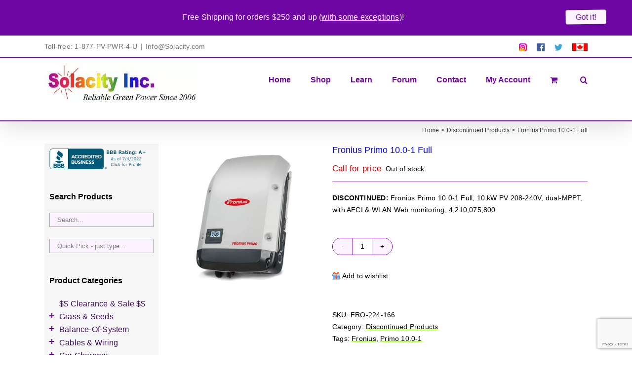

--- FILE ---
content_type: text/html; charset=utf-8
request_url: https://www.google.com/recaptcha/api2/anchor?ar=1&k=6Lc_IIcUAAAAANYk-7cR_FXMKZszbLzTjNLRLyzo&co=aHR0cHM6Ly93d3cuc29sYWNpdHkuY29tOjQ0Mw..&hl=en&v=PoyoqOPhxBO7pBk68S4YbpHZ&size=invisible&anchor-ms=20000&execute-ms=30000&cb=if7g3vlb3kd0
body_size: 48717
content:
<!DOCTYPE HTML><html dir="ltr" lang="en"><head><meta http-equiv="Content-Type" content="text/html; charset=UTF-8">
<meta http-equiv="X-UA-Compatible" content="IE=edge">
<title>reCAPTCHA</title>
<style type="text/css">
/* cyrillic-ext */
@font-face {
  font-family: 'Roboto';
  font-style: normal;
  font-weight: 400;
  font-stretch: 100%;
  src: url(//fonts.gstatic.com/s/roboto/v48/KFO7CnqEu92Fr1ME7kSn66aGLdTylUAMa3GUBHMdazTgWw.woff2) format('woff2');
  unicode-range: U+0460-052F, U+1C80-1C8A, U+20B4, U+2DE0-2DFF, U+A640-A69F, U+FE2E-FE2F;
}
/* cyrillic */
@font-face {
  font-family: 'Roboto';
  font-style: normal;
  font-weight: 400;
  font-stretch: 100%;
  src: url(//fonts.gstatic.com/s/roboto/v48/KFO7CnqEu92Fr1ME7kSn66aGLdTylUAMa3iUBHMdazTgWw.woff2) format('woff2');
  unicode-range: U+0301, U+0400-045F, U+0490-0491, U+04B0-04B1, U+2116;
}
/* greek-ext */
@font-face {
  font-family: 'Roboto';
  font-style: normal;
  font-weight: 400;
  font-stretch: 100%;
  src: url(//fonts.gstatic.com/s/roboto/v48/KFO7CnqEu92Fr1ME7kSn66aGLdTylUAMa3CUBHMdazTgWw.woff2) format('woff2');
  unicode-range: U+1F00-1FFF;
}
/* greek */
@font-face {
  font-family: 'Roboto';
  font-style: normal;
  font-weight: 400;
  font-stretch: 100%;
  src: url(//fonts.gstatic.com/s/roboto/v48/KFO7CnqEu92Fr1ME7kSn66aGLdTylUAMa3-UBHMdazTgWw.woff2) format('woff2');
  unicode-range: U+0370-0377, U+037A-037F, U+0384-038A, U+038C, U+038E-03A1, U+03A3-03FF;
}
/* math */
@font-face {
  font-family: 'Roboto';
  font-style: normal;
  font-weight: 400;
  font-stretch: 100%;
  src: url(//fonts.gstatic.com/s/roboto/v48/KFO7CnqEu92Fr1ME7kSn66aGLdTylUAMawCUBHMdazTgWw.woff2) format('woff2');
  unicode-range: U+0302-0303, U+0305, U+0307-0308, U+0310, U+0312, U+0315, U+031A, U+0326-0327, U+032C, U+032F-0330, U+0332-0333, U+0338, U+033A, U+0346, U+034D, U+0391-03A1, U+03A3-03A9, U+03B1-03C9, U+03D1, U+03D5-03D6, U+03F0-03F1, U+03F4-03F5, U+2016-2017, U+2034-2038, U+203C, U+2040, U+2043, U+2047, U+2050, U+2057, U+205F, U+2070-2071, U+2074-208E, U+2090-209C, U+20D0-20DC, U+20E1, U+20E5-20EF, U+2100-2112, U+2114-2115, U+2117-2121, U+2123-214F, U+2190, U+2192, U+2194-21AE, U+21B0-21E5, U+21F1-21F2, U+21F4-2211, U+2213-2214, U+2216-22FF, U+2308-230B, U+2310, U+2319, U+231C-2321, U+2336-237A, U+237C, U+2395, U+239B-23B7, U+23D0, U+23DC-23E1, U+2474-2475, U+25AF, U+25B3, U+25B7, U+25BD, U+25C1, U+25CA, U+25CC, U+25FB, U+266D-266F, U+27C0-27FF, U+2900-2AFF, U+2B0E-2B11, U+2B30-2B4C, U+2BFE, U+3030, U+FF5B, U+FF5D, U+1D400-1D7FF, U+1EE00-1EEFF;
}
/* symbols */
@font-face {
  font-family: 'Roboto';
  font-style: normal;
  font-weight: 400;
  font-stretch: 100%;
  src: url(//fonts.gstatic.com/s/roboto/v48/KFO7CnqEu92Fr1ME7kSn66aGLdTylUAMaxKUBHMdazTgWw.woff2) format('woff2');
  unicode-range: U+0001-000C, U+000E-001F, U+007F-009F, U+20DD-20E0, U+20E2-20E4, U+2150-218F, U+2190, U+2192, U+2194-2199, U+21AF, U+21E6-21F0, U+21F3, U+2218-2219, U+2299, U+22C4-22C6, U+2300-243F, U+2440-244A, U+2460-24FF, U+25A0-27BF, U+2800-28FF, U+2921-2922, U+2981, U+29BF, U+29EB, U+2B00-2BFF, U+4DC0-4DFF, U+FFF9-FFFB, U+10140-1018E, U+10190-1019C, U+101A0, U+101D0-101FD, U+102E0-102FB, U+10E60-10E7E, U+1D2C0-1D2D3, U+1D2E0-1D37F, U+1F000-1F0FF, U+1F100-1F1AD, U+1F1E6-1F1FF, U+1F30D-1F30F, U+1F315, U+1F31C, U+1F31E, U+1F320-1F32C, U+1F336, U+1F378, U+1F37D, U+1F382, U+1F393-1F39F, U+1F3A7-1F3A8, U+1F3AC-1F3AF, U+1F3C2, U+1F3C4-1F3C6, U+1F3CA-1F3CE, U+1F3D4-1F3E0, U+1F3ED, U+1F3F1-1F3F3, U+1F3F5-1F3F7, U+1F408, U+1F415, U+1F41F, U+1F426, U+1F43F, U+1F441-1F442, U+1F444, U+1F446-1F449, U+1F44C-1F44E, U+1F453, U+1F46A, U+1F47D, U+1F4A3, U+1F4B0, U+1F4B3, U+1F4B9, U+1F4BB, U+1F4BF, U+1F4C8-1F4CB, U+1F4D6, U+1F4DA, U+1F4DF, U+1F4E3-1F4E6, U+1F4EA-1F4ED, U+1F4F7, U+1F4F9-1F4FB, U+1F4FD-1F4FE, U+1F503, U+1F507-1F50B, U+1F50D, U+1F512-1F513, U+1F53E-1F54A, U+1F54F-1F5FA, U+1F610, U+1F650-1F67F, U+1F687, U+1F68D, U+1F691, U+1F694, U+1F698, U+1F6AD, U+1F6B2, U+1F6B9-1F6BA, U+1F6BC, U+1F6C6-1F6CF, U+1F6D3-1F6D7, U+1F6E0-1F6EA, U+1F6F0-1F6F3, U+1F6F7-1F6FC, U+1F700-1F7FF, U+1F800-1F80B, U+1F810-1F847, U+1F850-1F859, U+1F860-1F887, U+1F890-1F8AD, U+1F8B0-1F8BB, U+1F8C0-1F8C1, U+1F900-1F90B, U+1F93B, U+1F946, U+1F984, U+1F996, U+1F9E9, U+1FA00-1FA6F, U+1FA70-1FA7C, U+1FA80-1FA89, U+1FA8F-1FAC6, U+1FACE-1FADC, U+1FADF-1FAE9, U+1FAF0-1FAF8, U+1FB00-1FBFF;
}
/* vietnamese */
@font-face {
  font-family: 'Roboto';
  font-style: normal;
  font-weight: 400;
  font-stretch: 100%;
  src: url(//fonts.gstatic.com/s/roboto/v48/KFO7CnqEu92Fr1ME7kSn66aGLdTylUAMa3OUBHMdazTgWw.woff2) format('woff2');
  unicode-range: U+0102-0103, U+0110-0111, U+0128-0129, U+0168-0169, U+01A0-01A1, U+01AF-01B0, U+0300-0301, U+0303-0304, U+0308-0309, U+0323, U+0329, U+1EA0-1EF9, U+20AB;
}
/* latin-ext */
@font-face {
  font-family: 'Roboto';
  font-style: normal;
  font-weight: 400;
  font-stretch: 100%;
  src: url(//fonts.gstatic.com/s/roboto/v48/KFO7CnqEu92Fr1ME7kSn66aGLdTylUAMa3KUBHMdazTgWw.woff2) format('woff2');
  unicode-range: U+0100-02BA, U+02BD-02C5, U+02C7-02CC, U+02CE-02D7, U+02DD-02FF, U+0304, U+0308, U+0329, U+1D00-1DBF, U+1E00-1E9F, U+1EF2-1EFF, U+2020, U+20A0-20AB, U+20AD-20C0, U+2113, U+2C60-2C7F, U+A720-A7FF;
}
/* latin */
@font-face {
  font-family: 'Roboto';
  font-style: normal;
  font-weight: 400;
  font-stretch: 100%;
  src: url(//fonts.gstatic.com/s/roboto/v48/KFO7CnqEu92Fr1ME7kSn66aGLdTylUAMa3yUBHMdazQ.woff2) format('woff2');
  unicode-range: U+0000-00FF, U+0131, U+0152-0153, U+02BB-02BC, U+02C6, U+02DA, U+02DC, U+0304, U+0308, U+0329, U+2000-206F, U+20AC, U+2122, U+2191, U+2193, U+2212, U+2215, U+FEFF, U+FFFD;
}
/* cyrillic-ext */
@font-face {
  font-family: 'Roboto';
  font-style: normal;
  font-weight: 500;
  font-stretch: 100%;
  src: url(//fonts.gstatic.com/s/roboto/v48/KFO7CnqEu92Fr1ME7kSn66aGLdTylUAMa3GUBHMdazTgWw.woff2) format('woff2');
  unicode-range: U+0460-052F, U+1C80-1C8A, U+20B4, U+2DE0-2DFF, U+A640-A69F, U+FE2E-FE2F;
}
/* cyrillic */
@font-face {
  font-family: 'Roboto';
  font-style: normal;
  font-weight: 500;
  font-stretch: 100%;
  src: url(//fonts.gstatic.com/s/roboto/v48/KFO7CnqEu92Fr1ME7kSn66aGLdTylUAMa3iUBHMdazTgWw.woff2) format('woff2');
  unicode-range: U+0301, U+0400-045F, U+0490-0491, U+04B0-04B1, U+2116;
}
/* greek-ext */
@font-face {
  font-family: 'Roboto';
  font-style: normal;
  font-weight: 500;
  font-stretch: 100%;
  src: url(//fonts.gstatic.com/s/roboto/v48/KFO7CnqEu92Fr1ME7kSn66aGLdTylUAMa3CUBHMdazTgWw.woff2) format('woff2');
  unicode-range: U+1F00-1FFF;
}
/* greek */
@font-face {
  font-family: 'Roboto';
  font-style: normal;
  font-weight: 500;
  font-stretch: 100%;
  src: url(//fonts.gstatic.com/s/roboto/v48/KFO7CnqEu92Fr1ME7kSn66aGLdTylUAMa3-UBHMdazTgWw.woff2) format('woff2');
  unicode-range: U+0370-0377, U+037A-037F, U+0384-038A, U+038C, U+038E-03A1, U+03A3-03FF;
}
/* math */
@font-face {
  font-family: 'Roboto';
  font-style: normal;
  font-weight: 500;
  font-stretch: 100%;
  src: url(//fonts.gstatic.com/s/roboto/v48/KFO7CnqEu92Fr1ME7kSn66aGLdTylUAMawCUBHMdazTgWw.woff2) format('woff2');
  unicode-range: U+0302-0303, U+0305, U+0307-0308, U+0310, U+0312, U+0315, U+031A, U+0326-0327, U+032C, U+032F-0330, U+0332-0333, U+0338, U+033A, U+0346, U+034D, U+0391-03A1, U+03A3-03A9, U+03B1-03C9, U+03D1, U+03D5-03D6, U+03F0-03F1, U+03F4-03F5, U+2016-2017, U+2034-2038, U+203C, U+2040, U+2043, U+2047, U+2050, U+2057, U+205F, U+2070-2071, U+2074-208E, U+2090-209C, U+20D0-20DC, U+20E1, U+20E5-20EF, U+2100-2112, U+2114-2115, U+2117-2121, U+2123-214F, U+2190, U+2192, U+2194-21AE, U+21B0-21E5, U+21F1-21F2, U+21F4-2211, U+2213-2214, U+2216-22FF, U+2308-230B, U+2310, U+2319, U+231C-2321, U+2336-237A, U+237C, U+2395, U+239B-23B7, U+23D0, U+23DC-23E1, U+2474-2475, U+25AF, U+25B3, U+25B7, U+25BD, U+25C1, U+25CA, U+25CC, U+25FB, U+266D-266F, U+27C0-27FF, U+2900-2AFF, U+2B0E-2B11, U+2B30-2B4C, U+2BFE, U+3030, U+FF5B, U+FF5D, U+1D400-1D7FF, U+1EE00-1EEFF;
}
/* symbols */
@font-face {
  font-family: 'Roboto';
  font-style: normal;
  font-weight: 500;
  font-stretch: 100%;
  src: url(//fonts.gstatic.com/s/roboto/v48/KFO7CnqEu92Fr1ME7kSn66aGLdTylUAMaxKUBHMdazTgWw.woff2) format('woff2');
  unicode-range: U+0001-000C, U+000E-001F, U+007F-009F, U+20DD-20E0, U+20E2-20E4, U+2150-218F, U+2190, U+2192, U+2194-2199, U+21AF, U+21E6-21F0, U+21F3, U+2218-2219, U+2299, U+22C4-22C6, U+2300-243F, U+2440-244A, U+2460-24FF, U+25A0-27BF, U+2800-28FF, U+2921-2922, U+2981, U+29BF, U+29EB, U+2B00-2BFF, U+4DC0-4DFF, U+FFF9-FFFB, U+10140-1018E, U+10190-1019C, U+101A0, U+101D0-101FD, U+102E0-102FB, U+10E60-10E7E, U+1D2C0-1D2D3, U+1D2E0-1D37F, U+1F000-1F0FF, U+1F100-1F1AD, U+1F1E6-1F1FF, U+1F30D-1F30F, U+1F315, U+1F31C, U+1F31E, U+1F320-1F32C, U+1F336, U+1F378, U+1F37D, U+1F382, U+1F393-1F39F, U+1F3A7-1F3A8, U+1F3AC-1F3AF, U+1F3C2, U+1F3C4-1F3C6, U+1F3CA-1F3CE, U+1F3D4-1F3E0, U+1F3ED, U+1F3F1-1F3F3, U+1F3F5-1F3F7, U+1F408, U+1F415, U+1F41F, U+1F426, U+1F43F, U+1F441-1F442, U+1F444, U+1F446-1F449, U+1F44C-1F44E, U+1F453, U+1F46A, U+1F47D, U+1F4A3, U+1F4B0, U+1F4B3, U+1F4B9, U+1F4BB, U+1F4BF, U+1F4C8-1F4CB, U+1F4D6, U+1F4DA, U+1F4DF, U+1F4E3-1F4E6, U+1F4EA-1F4ED, U+1F4F7, U+1F4F9-1F4FB, U+1F4FD-1F4FE, U+1F503, U+1F507-1F50B, U+1F50D, U+1F512-1F513, U+1F53E-1F54A, U+1F54F-1F5FA, U+1F610, U+1F650-1F67F, U+1F687, U+1F68D, U+1F691, U+1F694, U+1F698, U+1F6AD, U+1F6B2, U+1F6B9-1F6BA, U+1F6BC, U+1F6C6-1F6CF, U+1F6D3-1F6D7, U+1F6E0-1F6EA, U+1F6F0-1F6F3, U+1F6F7-1F6FC, U+1F700-1F7FF, U+1F800-1F80B, U+1F810-1F847, U+1F850-1F859, U+1F860-1F887, U+1F890-1F8AD, U+1F8B0-1F8BB, U+1F8C0-1F8C1, U+1F900-1F90B, U+1F93B, U+1F946, U+1F984, U+1F996, U+1F9E9, U+1FA00-1FA6F, U+1FA70-1FA7C, U+1FA80-1FA89, U+1FA8F-1FAC6, U+1FACE-1FADC, U+1FADF-1FAE9, U+1FAF0-1FAF8, U+1FB00-1FBFF;
}
/* vietnamese */
@font-face {
  font-family: 'Roboto';
  font-style: normal;
  font-weight: 500;
  font-stretch: 100%;
  src: url(//fonts.gstatic.com/s/roboto/v48/KFO7CnqEu92Fr1ME7kSn66aGLdTylUAMa3OUBHMdazTgWw.woff2) format('woff2');
  unicode-range: U+0102-0103, U+0110-0111, U+0128-0129, U+0168-0169, U+01A0-01A1, U+01AF-01B0, U+0300-0301, U+0303-0304, U+0308-0309, U+0323, U+0329, U+1EA0-1EF9, U+20AB;
}
/* latin-ext */
@font-face {
  font-family: 'Roboto';
  font-style: normal;
  font-weight: 500;
  font-stretch: 100%;
  src: url(//fonts.gstatic.com/s/roboto/v48/KFO7CnqEu92Fr1ME7kSn66aGLdTylUAMa3KUBHMdazTgWw.woff2) format('woff2');
  unicode-range: U+0100-02BA, U+02BD-02C5, U+02C7-02CC, U+02CE-02D7, U+02DD-02FF, U+0304, U+0308, U+0329, U+1D00-1DBF, U+1E00-1E9F, U+1EF2-1EFF, U+2020, U+20A0-20AB, U+20AD-20C0, U+2113, U+2C60-2C7F, U+A720-A7FF;
}
/* latin */
@font-face {
  font-family: 'Roboto';
  font-style: normal;
  font-weight: 500;
  font-stretch: 100%;
  src: url(//fonts.gstatic.com/s/roboto/v48/KFO7CnqEu92Fr1ME7kSn66aGLdTylUAMa3yUBHMdazQ.woff2) format('woff2');
  unicode-range: U+0000-00FF, U+0131, U+0152-0153, U+02BB-02BC, U+02C6, U+02DA, U+02DC, U+0304, U+0308, U+0329, U+2000-206F, U+20AC, U+2122, U+2191, U+2193, U+2212, U+2215, U+FEFF, U+FFFD;
}
/* cyrillic-ext */
@font-face {
  font-family: 'Roboto';
  font-style: normal;
  font-weight: 900;
  font-stretch: 100%;
  src: url(//fonts.gstatic.com/s/roboto/v48/KFO7CnqEu92Fr1ME7kSn66aGLdTylUAMa3GUBHMdazTgWw.woff2) format('woff2');
  unicode-range: U+0460-052F, U+1C80-1C8A, U+20B4, U+2DE0-2DFF, U+A640-A69F, U+FE2E-FE2F;
}
/* cyrillic */
@font-face {
  font-family: 'Roboto';
  font-style: normal;
  font-weight: 900;
  font-stretch: 100%;
  src: url(//fonts.gstatic.com/s/roboto/v48/KFO7CnqEu92Fr1ME7kSn66aGLdTylUAMa3iUBHMdazTgWw.woff2) format('woff2');
  unicode-range: U+0301, U+0400-045F, U+0490-0491, U+04B0-04B1, U+2116;
}
/* greek-ext */
@font-face {
  font-family: 'Roboto';
  font-style: normal;
  font-weight: 900;
  font-stretch: 100%;
  src: url(//fonts.gstatic.com/s/roboto/v48/KFO7CnqEu92Fr1ME7kSn66aGLdTylUAMa3CUBHMdazTgWw.woff2) format('woff2');
  unicode-range: U+1F00-1FFF;
}
/* greek */
@font-face {
  font-family: 'Roboto';
  font-style: normal;
  font-weight: 900;
  font-stretch: 100%;
  src: url(//fonts.gstatic.com/s/roboto/v48/KFO7CnqEu92Fr1ME7kSn66aGLdTylUAMa3-UBHMdazTgWw.woff2) format('woff2');
  unicode-range: U+0370-0377, U+037A-037F, U+0384-038A, U+038C, U+038E-03A1, U+03A3-03FF;
}
/* math */
@font-face {
  font-family: 'Roboto';
  font-style: normal;
  font-weight: 900;
  font-stretch: 100%;
  src: url(//fonts.gstatic.com/s/roboto/v48/KFO7CnqEu92Fr1ME7kSn66aGLdTylUAMawCUBHMdazTgWw.woff2) format('woff2');
  unicode-range: U+0302-0303, U+0305, U+0307-0308, U+0310, U+0312, U+0315, U+031A, U+0326-0327, U+032C, U+032F-0330, U+0332-0333, U+0338, U+033A, U+0346, U+034D, U+0391-03A1, U+03A3-03A9, U+03B1-03C9, U+03D1, U+03D5-03D6, U+03F0-03F1, U+03F4-03F5, U+2016-2017, U+2034-2038, U+203C, U+2040, U+2043, U+2047, U+2050, U+2057, U+205F, U+2070-2071, U+2074-208E, U+2090-209C, U+20D0-20DC, U+20E1, U+20E5-20EF, U+2100-2112, U+2114-2115, U+2117-2121, U+2123-214F, U+2190, U+2192, U+2194-21AE, U+21B0-21E5, U+21F1-21F2, U+21F4-2211, U+2213-2214, U+2216-22FF, U+2308-230B, U+2310, U+2319, U+231C-2321, U+2336-237A, U+237C, U+2395, U+239B-23B7, U+23D0, U+23DC-23E1, U+2474-2475, U+25AF, U+25B3, U+25B7, U+25BD, U+25C1, U+25CA, U+25CC, U+25FB, U+266D-266F, U+27C0-27FF, U+2900-2AFF, U+2B0E-2B11, U+2B30-2B4C, U+2BFE, U+3030, U+FF5B, U+FF5D, U+1D400-1D7FF, U+1EE00-1EEFF;
}
/* symbols */
@font-face {
  font-family: 'Roboto';
  font-style: normal;
  font-weight: 900;
  font-stretch: 100%;
  src: url(//fonts.gstatic.com/s/roboto/v48/KFO7CnqEu92Fr1ME7kSn66aGLdTylUAMaxKUBHMdazTgWw.woff2) format('woff2');
  unicode-range: U+0001-000C, U+000E-001F, U+007F-009F, U+20DD-20E0, U+20E2-20E4, U+2150-218F, U+2190, U+2192, U+2194-2199, U+21AF, U+21E6-21F0, U+21F3, U+2218-2219, U+2299, U+22C4-22C6, U+2300-243F, U+2440-244A, U+2460-24FF, U+25A0-27BF, U+2800-28FF, U+2921-2922, U+2981, U+29BF, U+29EB, U+2B00-2BFF, U+4DC0-4DFF, U+FFF9-FFFB, U+10140-1018E, U+10190-1019C, U+101A0, U+101D0-101FD, U+102E0-102FB, U+10E60-10E7E, U+1D2C0-1D2D3, U+1D2E0-1D37F, U+1F000-1F0FF, U+1F100-1F1AD, U+1F1E6-1F1FF, U+1F30D-1F30F, U+1F315, U+1F31C, U+1F31E, U+1F320-1F32C, U+1F336, U+1F378, U+1F37D, U+1F382, U+1F393-1F39F, U+1F3A7-1F3A8, U+1F3AC-1F3AF, U+1F3C2, U+1F3C4-1F3C6, U+1F3CA-1F3CE, U+1F3D4-1F3E0, U+1F3ED, U+1F3F1-1F3F3, U+1F3F5-1F3F7, U+1F408, U+1F415, U+1F41F, U+1F426, U+1F43F, U+1F441-1F442, U+1F444, U+1F446-1F449, U+1F44C-1F44E, U+1F453, U+1F46A, U+1F47D, U+1F4A3, U+1F4B0, U+1F4B3, U+1F4B9, U+1F4BB, U+1F4BF, U+1F4C8-1F4CB, U+1F4D6, U+1F4DA, U+1F4DF, U+1F4E3-1F4E6, U+1F4EA-1F4ED, U+1F4F7, U+1F4F9-1F4FB, U+1F4FD-1F4FE, U+1F503, U+1F507-1F50B, U+1F50D, U+1F512-1F513, U+1F53E-1F54A, U+1F54F-1F5FA, U+1F610, U+1F650-1F67F, U+1F687, U+1F68D, U+1F691, U+1F694, U+1F698, U+1F6AD, U+1F6B2, U+1F6B9-1F6BA, U+1F6BC, U+1F6C6-1F6CF, U+1F6D3-1F6D7, U+1F6E0-1F6EA, U+1F6F0-1F6F3, U+1F6F7-1F6FC, U+1F700-1F7FF, U+1F800-1F80B, U+1F810-1F847, U+1F850-1F859, U+1F860-1F887, U+1F890-1F8AD, U+1F8B0-1F8BB, U+1F8C0-1F8C1, U+1F900-1F90B, U+1F93B, U+1F946, U+1F984, U+1F996, U+1F9E9, U+1FA00-1FA6F, U+1FA70-1FA7C, U+1FA80-1FA89, U+1FA8F-1FAC6, U+1FACE-1FADC, U+1FADF-1FAE9, U+1FAF0-1FAF8, U+1FB00-1FBFF;
}
/* vietnamese */
@font-face {
  font-family: 'Roboto';
  font-style: normal;
  font-weight: 900;
  font-stretch: 100%;
  src: url(//fonts.gstatic.com/s/roboto/v48/KFO7CnqEu92Fr1ME7kSn66aGLdTylUAMa3OUBHMdazTgWw.woff2) format('woff2');
  unicode-range: U+0102-0103, U+0110-0111, U+0128-0129, U+0168-0169, U+01A0-01A1, U+01AF-01B0, U+0300-0301, U+0303-0304, U+0308-0309, U+0323, U+0329, U+1EA0-1EF9, U+20AB;
}
/* latin-ext */
@font-face {
  font-family: 'Roboto';
  font-style: normal;
  font-weight: 900;
  font-stretch: 100%;
  src: url(//fonts.gstatic.com/s/roboto/v48/KFO7CnqEu92Fr1ME7kSn66aGLdTylUAMa3KUBHMdazTgWw.woff2) format('woff2');
  unicode-range: U+0100-02BA, U+02BD-02C5, U+02C7-02CC, U+02CE-02D7, U+02DD-02FF, U+0304, U+0308, U+0329, U+1D00-1DBF, U+1E00-1E9F, U+1EF2-1EFF, U+2020, U+20A0-20AB, U+20AD-20C0, U+2113, U+2C60-2C7F, U+A720-A7FF;
}
/* latin */
@font-face {
  font-family: 'Roboto';
  font-style: normal;
  font-weight: 900;
  font-stretch: 100%;
  src: url(//fonts.gstatic.com/s/roboto/v48/KFO7CnqEu92Fr1ME7kSn66aGLdTylUAMa3yUBHMdazQ.woff2) format('woff2');
  unicode-range: U+0000-00FF, U+0131, U+0152-0153, U+02BB-02BC, U+02C6, U+02DA, U+02DC, U+0304, U+0308, U+0329, U+2000-206F, U+20AC, U+2122, U+2191, U+2193, U+2212, U+2215, U+FEFF, U+FFFD;
}

</style>
<link rel="stylesheet" type="text/css" href="https://www.gstatic.com/recaptcha/releases/PoyoqOPhxBO7pBk68S4YbpHZ/styles__ltr.css">
<script nonce="ZqpglJT8cHPoC5gJ2cukYA" type="text/javascript">window['__recaptcha_api'] = 'https://www.google.com/recaptcha/api2/';</script>
<script type="text/javascript" src="https://www.gstatic.com/recaptcha/releases/PoyoqOPhxBO7pBk68S4YbpHZ/recaptcha__en.js" nonce="ZqpglJT8cHPoC5gJ2cukYA">
      
    </script></head>
<body><div id="rc-anchor-alert" class="rc-anchor-alert"></div>
<input type="hidden" id="recaptcha-token" value="[base64]">
<script type="text/javascript" nonce="ZqpglJT8cHPoC5gJ2cukYA">
      recaptcha.anchor.Main.init("[\x22ainput\x22,[\x22bgdata\x22,\x22\x22,\[base64]/[base64]/MjU1Ong/[base64]/[base64]/[base64]/[base64]/[base64]/[base64]/[base64]/[base64]/[base64]/[base64]/[base64]/[base64]/[base64]/[base64]/[base64]\\u003d\x22,\[base64]\\u003d\\u003d\x22,\x22woLCtGTDj8KnA8OxfcOQW8O1wqvCkMKYX8O6woTCtMOMaMOfw7DDgMKLGSrDkSXDmVPDlxpLTBUUwrbDvTPCtMOvw7DCr8OlwpZLKsKDwr9cDzhVwqdpw5RrwqrDh1Q0wqLCixkFD8Onwp7Cp8KzcVzCh8OWMMOKJsKzKBkZfHPCosKObcKcwop5w5/Cig0Gwo4tw53CkcKOVW1tQC8KwrfDoxvCt0XCikvDjMO5J8Klw6LDihbDjsKQexLDiRRMw5gnScKawonDgcOJAMOYwr/[base64]/[base64]/DqMORw6NYSQPDmcObw5vDnxJBWcOywqlOw6Jsw6MBwrfCskEWTTTDulTDo8O9QcOiwolTwrDDuMO6wrbDkcONAEJqWn/DrHI9wp3DqC84KcOcG8Kxw6XDvsO/[base64]/Cs8KOGMOJw7XCjMKOw5NdPH7Cl8KZw5RPw6vDrMO1M8OYVsK6wp3DqcOCwqUsO8OgRMKjf8Ovwo45w69aakhHaxXDmMKBV2rDrsOew7lPw4rCncORZ2zDgmctwofClCsUCWQ9AcKefMK1bUhGw7LCtip9w5XCqBZ0HsKJRQHDhsOPwoklwpsKwoxxw5HCs8KJwo/DjmLCuGpHw594fMO1XHfDvcO8NMOUMSPDqjwxw6DCunPCgcOYw4rChkZuXFbCsMOuw7ZbRMK/[base64]/wrAQw4Rxw4DDs13DisOrchvDsMOww7JfGsKGw7XCp0rDsMONwp4Tw4cDQMKeesKBDMKbb8OvO8O8cVLChBTCs8Kmw7nDry3DtiFgw75UPnLDgMOyw5XCoMOuMWnDnCPCn8KKwr3DkixLU8K4w45Mw6DDr3/DisOUwpcEwpMHe33DuxgsTibDocO/TsOZN8KCwq/DoDcmZsOKw5gow6DCn3cGZsO3wp4XworDu8Kew5lHwps6BRMLw64uNxDCn8KrwokPw4/[base64]/[base64]/DrQwRw6E/w5fCtGxIHD95w4kkIMOeO3p1E8K7cMKbA0d+w4jDqsK1wrpWLEfCmBHCg2TDl2NeIB/[base64]/[base64]/DscK6AyvCvcOxwpBvwpHCugDDnhUkw40VHMKOwrsvwpg3AHbCnMKNw40rwp7DkD/CgWk2KXfDkMOKESstwoEowo91fAXDhB/[base64]/DsMKzwrALw4hlLBlGw4vCoHctYcOew64iwqbCtMOHCUcQw5XDlxNiwqvCpgN1Oy/CuHDDpMOLV0VQwrXDhcOxw6IKwovDtGTCnjfCilbDhVYlCSPCkMKHw5FXCMKtFQh8w7ANw6w4w7rCqSowHMKew43DisK4w73DhMKnAcOpBcOMAsO0MsKjGMKYwo/CqsOQZsOcR09ywrPChsK8HsOpbcOmXDPDhA3CpcOqwrbCkcOpfAJZw7PDlMOlwoMkw4zCqcOtw5fDgsKdMQ7Ck0fChDDDoEzDtsK/Fk/[base64]/Dh3Ybew5Aw54Dw5BRwoIRw6bDgWjDlsKWw5csfcKRfXTCiQsRwpjDjcOUA2ZUbMOfBsOGTF7DusKgPhdFw5URE8KEb8KKOnlgKMOsw5TDjV8twpgpwrnCvH7CsQrDlmQHZlbCi8KSwqfCpcK/[base64]/CnMK5w6sOOcKZWcOhwqnCjTnCrhfDnAcIZcKgMFTDoxhHGcKrw7Eqw7VdR8K3YDwNw6XCmT5YQAwEw7/ClsK1Jy3CqsORwpnDs8OowpUAI3phwo7DpsKewo5QZcKjw6rDs8KGB8O9w7PCm8Kow7LDr3hvN8OhwoFPw50NDMKDwpzDhMK7LSvDhMO5Xh3DncKIGivDmMKnwrPClSvDsTXChsKUwpp+w4/DgMOHE0DCjC3DrlPCn8KqwoXDs0rDn0cAw4gCDsOGRMOEw57DsxbDnD7DhmXDnAFCX1MswrYfwqDDgQcvYsO3BMOxw7BnbBgnwrY/[base64]/DtcOJw5bCgz7DiMKjw5Awa8OQMQ/[base64]/CusKGLXgpwp/CgcKgDsK2TcKEwp/[base64]/[base64]/[base64]/wrpwPAvDkMORwqUCAcOZR8K9w5U1IsOIEHcnal3Dn8KJQcO4G8OxKS9aVcKlEsK/QW5cOXDCt8OIwoo9WcOhZ30+PkdZw4XCncONemvDhynDnyPDtTrCp8KJwqsoMsOxwr3CsjLCg8ODZibDmls6fA91SMKIdsKSZzjDqQdUw6gIGwvCuMKBw4fCisK/[base64]/UsO/w7dtwrzDpRLCu39Xw5PDhMKOw4vDkcOcLcKWw5HDlMKjwq8vUsKqdGpyw5HDj8KXwoHChn1UI2IyDcKUOGHCisKoGCHDicKWw7TDvcKnw7XCkMObSMKvw7/Dv8O4X8K+XsKTwoURDE7CgnB3aMK6w47DrcK+RcOmCsOmwqcQFUbCvzTDpDReAi5tUgpwJ1Epw7YEw6EgwqXCjsKlBcOAw47DmXAyHzcHfcKSNwTDgsKpwq7DlMK6dWHCpMKoMmTDqMK5BzDDkwZowpjCgXc6wqjDlxhYKDnDmMO/TFY8bzNWwonDt1xgBS4wwrllNMORwoVSW8Opwqc5w5wqcMOewpDDn3Qdw4TDiHTCmcKzUH/Cu8OkWsO2BcK1wr7DtcKyc2gUw5TDrBpVIMOUwpIZYmbDlBQgwpxHJVMVw4nCmGtDw7bDksOBSMK3wojCqQLDmFMuw7DDjxJyXB53DkDDlh5HDsO0UCrDisOiwqtrZGtCwqoDwqw+E1bDusK/aVNyO1cvworCscOhMCnCjXjDon4dSsOLXsKewpgow73Cq8O9w5/ClMODw51rF8KOwrcQEcOcw6fDtFnCmsO9w6DCrFhKwrDCmk7Cv3fCm8OKJnrCsXhFwrLCtQtgwpzDm8Krw7LDtjvChMOew4wawrDCm0/CucK7Nysbw7fDtmrDi8Kmc8KjXcOLBk/CrVltZ8KxWcOrBE7CkMOgw55wNXzDsnQjScKFw7bDi8KiGcOqG8OkMsKjwrrCimfDhT/Dv8KDXcKhwoFYwpzDgBF/L2vDoQ/[base64]/w4XCucOWw4DDh8OGwpbCmmXDoB/Csg7ChsOcDsK1csOVKcOrwr3Dg8KUKH/Coh5awocDw48rw6zCh8OEw7pzwq/DsmwlSCF7wowxw5TDqiTCuE8hw6rClS1JBkfDul5ewo7Clz7DncK6HGdEPsKmw6nClcKhwqEOdMKGw4DCrRnChy/[base64]/w4nDmMORPirCksK/dEnCt8Kgwp3Cr8O8wqHCjsKDTsO5I1fDjcKKAMK9wpEacB/DiMO3wpYhZcKUwpTDlQISW8Ogf8KbwrjCrcKIND7CrcKtL8KVw67DiBPCgRjDsMOyDAMYwqPDgMORYn4Sw4BowqQaEMOGwrdCGcKnwqbDgGnCrCU7Q8Kkw6LCoiBUwr/Dugd9w5Ftw40ow6QNEEfDtQvCohnDncO3IcKqGcKCw5nDiMOywr8sw5TDjcKgN8KKw6N5woIPVhcdf0dhwqPDnsKKDgrCosKOfcKYVMKgJ0DDpMO2wrbDljMXSyvCk8KxU8OJw5AgeBHDg3xNwqfDtTfCqnXDuMOVVMOPV2/DlDzCuBvDssOAw5PCjMO4woDDqS8awoLDscKCO8O4w5dLc8KBbsK5w40SBMKfwolLZcKMw5/CuBszdTTCgcOtcDVtw7dTw7nDmsKaJcK8w6VRw5bClsKDECJfVMKfI8O5w5jChFjCucOXw6zCrMOeZ8OewpLDocOqJDHDusOnDcOnwqpeLEg2RcOiw448esKtwoHCl3XDucKbRQ7DjSzDocKcU8Kzw5jDpMKgw6FCw4lBw48Lw54pwrXDlFRUw5/Dg8OcY0Nyw4YXwqVMw487w69eB8K4wpbDpSZSMsKMPcOzw6HDlsKRJS/[base64]/CrkjDpSRGGShiGMO2w57Di8OfO8KBbsKyW8KNSQRPAgF1KsOuwpZBUnvDm8KGwpfDpWIlw5LDsU9ydMKKfwDDr8Kdw7fDksOqdAFDE8OVLnTCthQuw7TCnsKKLcOxw5LDtiXCixLDuG/DiQPCtMO3w7LDu8K6w6d3wpvDjFPDp8KQJCZTw70cwpPDnsKzwrzDg8OywolgwoTDtMKPAXTCkVnCkHtEGcOfTMO6ID8lOzXCiEY1w7luwrTDlUQfwrw+w5t+NCXDsMK0wqbDl8OlZcOZO8OrWGTDtxTCuE7Cs8KONiTChsKyCS0pwpzCumbCs8KIwp/[base64]/Dm8O+NcOoNsKEWDPDgMOHwrjDvcOywpjDlsKLJibDhRFIw4UPTMKuZcO8dFTCqBIKQxgEwo7Cn2wQdQM8TsKmDsOfwpUDwrsxaMKwBW7Dlx/DpMOAV2fCgE1/EcK8w4XCpmrDjcO8w6xZXUDCrcOCwpnCrUUww6TCqUXDoMOkwo/CrSLDlQnDr8Obw7MuJMKTFMOqw4JlT3jCp2UQbsO8wpglworDiVvDsR7DucOBwqfCiEzCocKtwp/DjMKpXCVLNcOHwrzCjcOGcmTDhlvCscK5WVrChcOiX8OKwp/Cs03Di8ObwrPCtUhUwpkHw4XCncK7wpbCpzMIZzTDngXCuMKGAMOXYzV4EjIYSsK1wrF5wrPCjG8vw6YPwoFGPFZ9w4oFMz7CtmPDsyVlwr91w7/[base64]/[base64]/CjVTCu8OvJ1kqS8KSw53CrWoZaw/DiWTDvwsdwo7DvsK9fE/DjwA8HcOyw7rDs0nDlsOHwplcwpF4KUQOf35Lw7bDm8KIwrxJP2jDuhPDvsKww7DDjQfDssO4BQrDn8KoN8KtQcKowq7ChTDCu8KKw4XClFvDnsKKw6vDpsO5wqpNw7IJe8OyUjPCpMKbwoTCln3Cv8OYwrrDgScSG8Ouw7LDnTnCjH/Ci8KXMEfDoSrCk8OWWS/Dglo1RsKpworDhgIAfBfCpcKvw7oNcEw8wpnDjkPDjUR3NVp3wpLCojwlWnhdbC/Cnw4Aw4rCvVnDgm/Ds8Kaw5vDmE8Tw7FIUsKpw57Dn8Klwo3Dmxomw7ddwo/Di8KsGUgvwo/DtcKwwqnCmgTCkMO5PA86woN5TEs3wp/DgA0+w7Ndw44qacK4I14XwqdMGsO6w7IFDsOxwp7Dp8O0w5oUw5LCocKRWMKGw7rDtcORJ8OMY8ONwocowqLCmh1LEwnCkSwRRhLDhMKsw4/[base64]/CkDbCrMKawppsWMOWwp3DtMK+fkXCmkJKw7DCtzJVLsO8w4krTlfDmsOCBmHCt8ObScKXEcODE8KcIzDCj8Ofwp3CjcKWw4DCugocw75Ow6tjwqcPQcKSwrEFDkfCrMOIVELCpRt9CgIhVS/[base64]/DicK8wpx0wpNmCSFyEsOowojDvwpsw6zDqsKLQcKaw4TDhMKFwrXDrMOuwp/DkMKrwrnCqhHDvnHCucK8wpx8XsOswpd2KHDDsSA7FCvDpcOffsKcZ8Ozw5zDrG53J8KAP0rDpsK8QcOywplpwpx3wodSFsK8wqt5XcO8VgRpwrJiw7vDuibDs2UxfnHClDjDlDdOwrEzwrjCh2Mkw7DDhcK6woYOCVzCv0/DhsOGFlTDucOZwpEVDcOgwpnDpT48w5MdwrnCiMONw7UBw4ZNH1bCkRZ6w4xlwqzDosOaGGjCokYzA2rChsOFwqIqw57CvAjDhcOqw73CscKWFEE9wox/w7lkPcOsWsKIw6LCi8OPwp/[base64]/CpB3DlBgcYBZxWWLCo8O3I8K8OMKAUcOpLcKwPsKsEsO4w5XDkQUBFcKXdGNbw5rDgiTDkcO8wrHDp2XDliMnw4UfwpbCkW8/wrPCssKRwozDq0fDv3rDpDzChVcJw7HCmmonO8K0ex7Di8OsMcK8w5rCow87VsKJA0bCvUTCvRI5w4tlw5/CriPDq23DslTDnlN+V8OhEcKGIcOpen3DjcOuwqhAw5jDs8KDwqLCuMK0wr/Cn8OxwrrDnMOpw5s1TXVoRUnCuMONJzouw541w6QcwrXCpz3CnsK5LFHCpynCg3PCijN+VhXCjxRgdio4wr4kw6UMNQHDp8O2w5jDssOxVDtjw4hAFMKSw5kfwrd8TsKGw77CoRwcw6lJwqDDmgZuw5V8w6jDh23Dim/[base64]/CucO0KcK1w7AxEMKRw5FcZiPCqxzDl8OTcsORR8ONw7bDticbGMOcSsOuw7Nkw6cIw6NTw7I/c8O5JUTCpHNZwpIUMHNeIGfCjsOBwp4MdsKcw7jDtcOwwpdTRRQGP8OEw50bw5l1Hlkde2vDhMKfPHfCt8K5w7w9VS3DgsKDw7DCh3HDkBfDgcK3RHDDjDIYLhXDtsOQwq/CsMKCP8OzKkdBwpsnw5DCjsOow6bDsC0bfUllGk5uw41SwocQw5IXf8KrwoZ/woszwp7ChMOFQcKzKApMHRPDq8O1w7E1AMOTwqkvBMKWwrtSIcO1B8OabcOVXsK4w6DDr3rDpMKrdkxcWMOTw6VSwq/DrE5ZZ8KlwrgSJT/CkiE7HDwRAx7DocKlw4rCpFbCqsKiwpo4w6sAwqIoFsKVwp8Mw4BIwrjDiCN9G8K0wrgBw4t6w6vCnHFpamPCvcOoCisVw7nDs8Oewo3DjyzDssKgDz0YemBxwq4mwq/CuRnCs1w/wrlKDy/DmsK0VMK1ZMO/w6LCtMKkwoDCm17Dv0I4wqTDtMOIwpgERcKfaBXCocKjbQPDiCFPwqlxw6MiWgbChXkhw73ClsKlwokNw5McwpPCoXlnacKUwr4Sw5h8wrYaKyrCsGfCqSFiw4DDm8Kkw7zCuiIuwrk2aQ7Dl0TDssObdMO3w4DDry7CusOCwqsBwoQ3wpo2B3/[base64]/CpDHCuFHDuMORw5ZPGsO4NsKSIcKYw5dpw5tfwocow7BnwokEw5VpADkYUsK4w7hOwoPCpQsDRzc1w67Cv1oOw6smwoY9wrvCj8Oow6/[base64]/DicKzB8OCw5RMw7xdVcOgw5spZjxeEsK8LMKKw47Do8OGOMO5fTzDt15aRRAmTjVuw67Dt8KnIcKUGMKpw5DDhwrDnVPDjxs4wpV3wrHDjVkvBxZ8DcOyTRVEw5TCikPCiMKMw6ZIwrHCg8KGw6nCo8K0w7AswqXCi0hfw5/CvcKrw7TCpsOqwrrDhhpNw51ow7DCl8KTwrPDmEHCiMKAw7pFDX0eGF/Ct0BNezDDmxfDrgEbdcKAwrXDkWLClwJXMMKAw4doDcKNBTLCs8KHwqMpIcO6FzPCrsO4wrzDicOSwovCoQfCiEsDfA42w4jCq8OlCMOPW09dK8Ojw6l/w6/ChsORwqvDs8KXwr3DjsKxLB3CmRwjwo5Vw5bDu8OaZ1/CizpNwqYHw4rDjsOgw7rCrVkfwqvCsxsvwo5WC3zDrMKsw63Di8O2PSZvc0tLwrTCoMOdIXrDnwBJw4/CvVAfworDq8O+O3jChzrDsWTDn3rDjMKPf8KKwqoiDsKrXcO9w6YWRcKAwrdBGsOgw4ZoRwLCjsKmJ8OPw5xcw4FKK8Ojw5TDhMOWworDn8OfQiouc0B1w7EOR3XDpkFww7XDgHgXLDjCmMKZEFI+YX/Cr8OZw7kgwqHDjljDoCvDugHDrMKBaHchaU40KikLbcKswrVnNg04D8OHbcOWK8ODw5Q6A1E6VyJ2wpjCmsOaS1I6BQvDgsKmw6gKw7bDolRaw6g6HD0VVMK/[base64]/K24mKm4VccOWw7EbYSEfTVDChMOsIsKmwq3Dt0HCpMKdcDjCvzrDkm1/UsOuw69Jw5bCoMKewohzwrEMw6JvSzsMNWlTOUvCnMOlTcKdaHA+H8Oww74kUcOpw5p6V8OfXCRIwokVDcOhwqHDucOCaD4kwqQhw4bDnhPCpcKOw5JQAj7CusOiw5XCqzBKf8KTwq/CjHzDisKGw6c3w7VRNnTCn8KmwpbDhSbCm8KDd8ObDS9bwoTCsiM6TiIQwqFxw7zCqsOWwqnDjcOlwoPDrkXCvcKFw6YCwockwplzOsKAw7DCo07ClQTCiU1lJ8OgFcK6Oysnwp0hXsO+wqYRwp5ocMKQw64cw4d8B8O7w4xcXcO5VcO9wr8gwogqbMO/wphfRShcS3h0w6g3CgTDhG0Gwr/DimHCj8KXQCDDrsKSwrTCjsK3wpFOwqYrPRYdSXZJeMK7w6oVY340wpdOXcKWwrLDtMOSajDDgcOKw6xOL13CtFoyw49wwqFQbsKRwrjCv24NacOUwpQDwpjDlGDCtMO4E8OmBMOGOwzDjFnCmcKJwq/[base64]/[base64]/DlH3Dl8K3worClMKkwpXDvlNhw7/DvXtSw6k+Xnx3b8KxKsKRNMOvwrXCp8KrwqLCvMKrKmgJw5lfIcOuwq7CgFc4ScOrWsOhc8OiwpbCrsOEw67DtSceGcKuPcKLXWMAwonCvsOmJcKKTcKdQXU+w4DCtAopBgQfwrHCnUPCucK2wpPDuSvDp8KRFDDDvcO/CcKXwrfDq1BFXsO4CMOUecK4McOAw5/CmxXCksKLeD8gwqVjGcOoOnElKMKYAcOew4LDhcKWw47CssOiJMOadxVfwqLCrsKkw61EwrDCo3XCkMOHwrDCrFvCvRrDt0wGw5TCnW5Uw7PCgRzChmhIwo/[base64]/CuVRmM1HCniViwplFdMKjFsKCw6jDrHvCogXDucKDVcOpwqjDv0/Csk/CoGHCjBhhLsK+wo/[base64]/PBTDp1PCqFXDlsKCw7QwOsO8VWZKCgl+IWMYw7XChAVWw4TDtWLDtsOcwoFGw5TCsFMeGwHDqmcWF2vDrGo7w7IjHy7CnMO9w6jCpCpnw6p+w5zCg8KBwo3CoV7CrMOSwoEOwrzCocODX8KfNQorw4A0RMKAe8KSZRZBaMOnwqDCqxTDp3h/w7J0AMKtw4bDgMOaw5ljSMOfw5fCh1fCg3INf3Eaw6BbA23CtsKlw7xEKCdEVXM4wrhgw54fCcKIPD9Ywr02wrk2VD/DhMORwrxpw5TDrGpYZMOBSVNhSsOmw7bDvMOCEsKdGsK5ZcO9w7gvNStJwoR0fGTCnyLDoMKmwqQLw4A/[base64]/[base64]/DogbCuMONHzJ1wrBTw5vDo8KHw4rCtlPCicOWwrPDkcOIeTXCo3HDisOFG8KXUcOmWcKuQMKtw63DisORw4p2WUnCrgXDu8ONUMOTwofChcOQF3QrWMO+w4gfcg8mwph+PDzCrcOJG8Kfwq06e8K/[base64]/Cl8Kmwphgw4HCtsKqS8KrSsKvSVjDgsOWeMKRwqgGXixKw6TDgsOyI2MdNcOcw6QewrjDsMODNsOcw4Y1w5YjRU1Vw7V8w5JGNxhuw491wrvCv8KbwoTCoMK+Ol7CugTDusOyw557wplJwqxOw5hGw70kwrPDr8OgPsORacOpKj99wozDgcK/[base64]/CnsOHwoouKsONO8OAHlJMbsK8asKbGsKHw40XFcObwpPDpcO9dSvDilnCs8KLFcKEw5Mfw6jDicOZw4HCosK0EmrDpMO6IU3DlMK3w5XDlMKbXl/Do8KtbMKQw68swr7CusKHQQPCrk15ecOFwq/DuF/CoUpbNk/DqsKIGFrCgH7DlsOxAithDWvDukHCssK6YQXDr0zDqcOvCsO6w58MwqvDqMOSwoEjw7HDrA9hwrvCvAnCsh3DuMOVw4ofcivCvMKjw5vCmDDDkcKhBcOVwroXLMOkPG/CocKCwo3DskXCgHlqwoVSL3kgbkkMwq0hwqTCiUtVG8Kfw7R0YsK9w6rCk8OqwrvDtwRNwqcwwrJUw7FvaSTDsgMrDMKRwrjDhwvDmDtjL0nCvsOhH8OAw5rCnSzCr3kTw50TwqbCkgbDuBvClsObEcOkw4g8IUHCisO/FMKGT8KHX8OaVMO7EcKgwr/DtVdqw4ZNVWMewqNtwrEdMmAECsK7LcOvw4nDlcKyKnfClzdUIGTDiBbDrgrCrsKeecKZfG/Dpi19R8KawpHDhMK/w7wXWkN4wrQcYTzCpmhywpoDw71kw7jCk3XDncOJwpzDlEHDqkxEwojDg8K1RsOtMETDpcKdw7oVw6/Co1I5XcKWQsOiwro0w4sLwogaAMK7RxkQwrzDrcKiw7HCi0/DqMOkwrMnw5g3QmMHwpMkKmsZbcKRwpnChhzCtMOqGsO4woJ3w7fDmB1AwqzClcKlwrR9BMOla8Kswrp1w67Dj8KvBsKgCQsAw4gKwrDCkcOwGcKewoLDmsK4wrXCoFU1Y8KlwpsHdwQ0wpLCkRXCpTfCkcKTC3XCpmDDjsKELCYNZxYjI8KGw7x1w6ZJIC/Dl1BDw7PDkypuwqbCkjfDjsOtIyJ3woUXdCw5w4wxZMKgWMKiw4xjJMOLAw/[base64]/DiUjDhcOfCnVwX8OPN8KHw6ZqCsKlwq8BeCsSw5sswp0lw6/ChyTCr8KZLGcGw5AFw6EBwpwGwr1YOcKZasKhUMOswoEhw41lwqjDu3sqwr10w6/DqCvCqRA+eRpIw4RxMsKrwr7Cn8Okwo3DhcKhw6o8wrJNw7Bvw4MXw63CiXzCtsKKMcK9Y3E8c8Kuwoo8ccOAMllBRMOgMhzCoQtXwpJUVMO+M3jCvgHClMKWJ8K7w7/Cq3DDmS/DvickBMOPwpfDnl5lfQDClcKzAMO4w7oUw51Xw4fCsMK2TFI5BUh0F8K0BcOaCMOXFMOlUh48BDcxw542NsKFe8KRUMOwwozCh8OLw7E1w7rCmj0Uw70bw5zCuMKFYMK3MkABwojCphIJe1RZVgInwplHasOswpDDpBrDhXHCmEUla8OnOMKJw5/DvsKcdDbDgcK6cnrDs8ORNcOtCjxsIcOAwqzCscKAwqLCgSPDucOfCsOUw5TDlsKsPMKZB8KjwrZjLWsww7bCtmfDusO9c0DDn27Cljprw7fDrTNIA8KowpLCtELCvBNrw7Iewo/CiVfCkwfDl1TDgsKQF8O/w6F0aMOyF3vDosKYw6PDn2sSPMOow5nDoynCky5ZOcK0MWzDgMOGLxvCkwjCm8K1GcKgwrlnBC3CszzCtzVYw7nDlVrDi8K9w7IPDjZMRwMbIwADbcOSw5s9T17Dh8OSw57DscOMw7bDjlTDrMKZwrLDv8Oew6w8RXfDvXAjw4rDn8O0AcOiw73DtB/ChWY+w6QhwoFmT8OVwovCkcOQEztzBibDhxB8wrTDusO2w4JlNHLCk2h/w4RRacOywoLCgW4Gw75YcMOkwqkowoICViV3wqgdcxgaUW3CisOqwoEaw67ClUZGNsKma8K4woNPDjLCqBQkw7wFNcOpwoBXOWfDpsKAwoc8Yywvw7HCvgY1L14mwr5CesO9TcKWFkBHSsOCLT/[base64]/[base64]/Dty7DgMOJw5bDrwJLw7gGw4LDm8KzLXQeGMOEfMKZcMOEw44mw7ApC3nDn2wDfcKrwoICwq/DqSXDugvDtxzCjMOkwonCnsOmaBEqacOsw6/DscOiw4vCjsOCFU/DiXzDnsO3S8Kjw55wwr7Cm8KdwrlQw7JLXDIUw5TCgcOQD8Orwp1Hwo/Dn0/CiRDCocOXw43DucKaWcKNwr4cwprCnsOSwrdewr3DiCjDkhbDj0o4wqvCnWbCkBR3SsKDfcO7w5J1w77DlsOyYMKwF0Ndd8Okw6jDmMO4w57Cs8K9wojCh8OwGcKnTRnCpFfDicO/wpzCgcOhw4jCqMK1DMOww68CfF5hCXDDqMOJN8OtwpVywqMqw6nDvsK0w6sYworDm8KAcMOqw41yw6YXCsOnTzDCq27CvV1jw6nDpMKbKznCrXMUKCjCtcKqasOZwr1Fw7TDvsORdCReD8OsFHJuZsOMVCXDvAwpw6/[base64]/w4EgRnPDpXHCujXDkCbDpEdBw6YvbsObwrdnw4QNRW/CjMOJL8K9w6HDnXPDlwdgw5/CtmrDmHLCj8O9w47CgTYVVV/DnMOhwp1awrhSAsKCMWDCpsKTwo/DsAUXDnHCh8O1w7F1Nw3ChMOMwpx3w5fDjMOBeURbRMKAw5J/wrTDgsO6I8K5w5rCmsKSw5JsX3gswrrCsCjCmMK6wq7CoMKpFMOAwrTCvh1fw7LCjSUzwrfCklwvwoIfwqHDo2YQwpMfw4DDisOhfT/CuUTDh3LCmC0bw5TDrGXDmBnDtWPCscKWw5vCg0VNQsOCwpHDgA9+wqjDmyjDviLDrMOrf8KEfFHCvcOMw6zDt3/Duwdyw4BGwqPCscKYBsKdRcOye8OYw6h/w7FpwoscwpMsw6TDsQnDkMO2w7XCuMO+w4HDocOKwo58DhvDjkFdw4gCH8O8wrpDbcObbWBmw6I4w4FEwrfCnybDsinDvAPDiklBAAt7ccKlXg/Cv8O/[base64]/DpUfDiyLCu8OkH2PCq8O0PhfCkMOHLyMgUj4tOClSIhHDlwt7wolHwqFaGMOBX8K/wojCrB1ALMKHd0PCksO5wpbDnMOLw5HDrMOnwoPCqCLDt8O6a8KVwoZ2wpjCmHHDkgLDo1xRwoRTS8O5T2zDksKNwrtuQcKkRWfCpjUww4HDh8O4S8KxwohmL8OewppwI8Olw6N4I8K/EcOfeR5nwoTDgjDDj8OPc8K2wo/DucKnwoBRw7XDqE3Cv8OGwpfCnmLDtsO1wp1Hw4fClRZVw4gjXVTCocOFwqjCsQ9PfcOCWsO0Hz5ZfGDDtcKHw4rCucKewopMwoHDv8OcUyYawqLCqkzCo8KhwqksHcKaw5TDg8KBAxXDr8KbSHzDngomwr/[base64]/w6tKw53ClsOAw67CqH7DuWxQw4rCrWoVZxzChcKJLjMzw4xQRCHCrcO/wo/[base64]/DtmE2w7zCuEnDl2o1wqFcSAFcUjpUw55+YRhTwrTDgw9xYsOzacKCIRp6IwXDt8KUwqJewp7Dojw/[base64]/[base64]/DqSUuw4XDsnbCh2LCvMOew7ACFgYaw5M9OcK5IcKmw63Ci2LCjBnCjijDvcO8w5HDusKpeMO2A8O6w6Ruw40pPXZvR8OlEcO/wrM7YFxAMEs9SsKwKDNYTRHDvcKNw5N9wokiCErDucO6YcKEAsK/wrjCscKIIyRyw7HCqglOwrEfDcKeS8KxwqLCuVvCk8OedcKpw7QaECPDm8OJwrtqw5cCwr3Cr8O/R8OqaDtJH8KTw4fDp8Kgwq4cMMKKw73DjsKtHG56WMKvw709wp86T8OLw4sCwp9wfcKXw4g9wr5wKMOCwqk2w7vDnAjDrBzCmsKow60VwpTDvCHDmHZdQcKSw5NRwoHCosKWw6nCmkXDr8OLw6U/ZirCm8KDw5TCmUnDscOUwrfDggPCoMKRZcOiVUcaPHnDsDbCscKzdcKgJsKwOk1nYX16w6I4w5rCr8OOG8KxDcKMw4RmRQRfwopcCRHDthZVQAbCqH/CpMKfwoHDt8OZw6dSJGTDuMKiw4rDlUonwrsIJ8Kgw6XDsjLDlRJeKcOCw75/PF0xCMO2NcK+AzDDmVLCgykmw7TCqGV9wo/[base64]/[base64]/[base64]/[base64]/Cn27Cq8KgWcOOPVxvw4DCr8KZw7QmXMK4w6HClyjDh8KWGcKPw7ZIw5PCk8KBwpLCgydBwpcMw5XCpMOiMsKgwqHCusKkQcKCPgRJw45/wr5hwq/[base64]/DtnI5BcKgDMKYw6Bgw4RkBsKNPVPDmQkRccKTw6RwwrtASnVGw4A3f3TDsW/Do8KawoZFKMKgKU/DucODwpDDoCPCl8Ktw4HCgcObGMO0J1rDt8KDw57CikQPa2jComjDqDPCoMKwKQUqbMKteMKKMC8mXzkyw4gYQjHCiTdCWCUeEcOqTXjCkcOuwr/CnQg3McKOaw7DugnDu8KqI2ZXwrNPNjvCm143w5PDsCbDlMKSdSfCs8KHw6YFAsKgP8OiP2rCnjdTwrTDogLDvsKkwrfCnsK4PBlgwocMw5ULKcKAL8OGwo/Cvkd6w6DCrRtYw4TDlWbCikI+wpgHTcOpZ8KIw7kgJB/[base64]/[base64]/DskUhw75fWXBWI8O0w7vCtVEzXcKYwpjCoUciM2rCiyw6a8OlE8KIbQLDosOCTMKmwp42wqPDnT/[base64]/CpHDCvMOWFMOlw4nCvgLCicO6w4o1w50Hw7oXfsKhICPDj8KHw6XCksOZw5RNw6xiDx/Cr2ALRMOaw4/Dr2rDmsOaWcKhdMKTw7law6bDhQHDswtQZMK0GMKYGklqFMKTfsO2wr8aNMOUaG/DtsKcwonDkMKIdnvDjkQPU8KjKVvDnMOjw6QFw7pBLC4Ja8KRCcKTw6XCiMOhw6jCo8O6w77Cq1zDhMKhwrp+JjnCnm3CrsK7VMOmwrvDinBkw7XDshFPwpbCuE7DtgoIZ8OPwrRfw5IGw5XCgcO1w7fCky1nbyrCscOFRmQRfMOBw4ZmF3/Cu8Kcwo3CsEMWw7AuJx0/[base64]/w5YIwrDCusKtA8OhaMK5w4TDlsOmeW51w4TDoMKpw40yw5nCo2LDnMOTw5dZwpl/w5DDt8KIwqk5Uy/Clyk9woU1w5/Ds8OWwp8HJFFswqF3w5TDjQbCssOuw550wr1SwrYpasKUwp/[base64]/[base64]/[base64]/DlCnDh8Kpwr/CtcO6IsKMw5EhEMO8SsKuHcODG8Kjwp0dw6BHwpHDjMKKw5o8HsKAw47DlgNCWcOaw6dAwoEGw51Fw440bMKCCcOqN8O0Lhw9bxthSDPDsRvDrcOZCcONw7BZYzEwHcOywpzDhRnCgHJeH8Kew5jCp8O4w7/DmMKIAMOHwo7Dnj/CmsK7wrHDrCxSIsKAw5cxwpMDwpASwqIpwposwotXC0RTGcKAQcKswrV8YsKBwonDqsKGwrrDosKqDsKSFRXDp8KAcwJYI8OeXT7DocKFcsORWipSFcOuJUoSwpzDjzs9SMKJw7k2w7HCvsKBw7vClMKew5jCsRTCulvCiMOqHCgfZgsswpfCpxTDpkXCjw/CgsKpw5Q0w5wjw6hyX3QANiLDq0MVwpxRw6ROw6DChiDDgQLCrsK0KEwNw7jDkMKcwrrCsBXCuMOlT8OIwoEbwo0aemt0bsKIwrHDk8Ksw57DmMKJAsOpM07ClwAEw6PCksOcJ8O0wqdpwoJrAcOMw4VeYHjCpMKuwqRATsOEMD/[base64]/Cu8Ksw6bCllfDqmgFdgMmC8KBwqF2wpvDrsK4wrDDmX3DvQcswr8eY8KwwpnDvcKrw47CrRo3w4F4N8KJwozCmsOncV0SwpMrDMOCWMK4w74MfCHDkkQ0wqjCtcKkTigtTk/DjsKYMcOtw5TDjsKhOsOCw58MLsK3fBDDlgfDq8KvRcK1w4TCuMKNw49bBnlQw5ZIUG3DqcObw5o4OnLDqUrCucKnwpJcfhctw5LCpy95wod6BQ/[base64]/Ds8KLOW/[base64]/CtHvDm8KOwrDDj09XNsKWCsKIw6vDpnfDlsKLZ8OCw5vCrMO/AABawo7CqE/DtwjDmmtlGcOVVG9vGcKIw4PCgcKceRvCvyTDhXfCoMKywqkpwqcaZsOMw6/Di8OQw7AjwrZpA8OQO0h+w7Q+elnDs8OgUsO9w4HCvEsgJyvDvCDDvcKSw73CnsOHwqDDjzMsw7DClUbChMKxw5M\\u003d\x22],null,[\x22conf\x22,null,\x226Lc_IIcUAAAAANYk-7cR_FXMKZszbLzTjNLRLyzo\x22,0,null,null,null,1,[21,125,63,73,95,87,41,43,42,83,102,105,109,121],[1017145,942],0,null,null,null,null,0,null,0,null,700,1,null,0,\[base64]/76lBhmnigkZhAoZnOKMAhnM8xEZ\x22,0,0,null,null,1,null,0,0,null,null,null,0],\x22https://www.solacity.com:443\x22,null,[3,1,1],null,null,null,1,3600,[\x22https://www.google.com/intl/en/policies/privacy/\x22,\x22https://www.google.com/intl/en/policies/terms/\x22],\x22NChx/mX6n+5/Omr9xTIesNSul8hsi+BbGQpAVei+uj8\\u003d\x22,1,0,null,1,1768981502716,0,0,[127,243,223,40],null,[67,118],\x22RC-MC9pFouEZc_YAA\x22,null,null,null,null,null,\x220dAFcWeA4XMeYK9HbIzcVxjO3jxvuTnwcaZzM-CwFIEA__NCJdsoS8A-f7o4CXpSDTdqTb7Dt08xqn3czEam3rgCrHPTJnPVwsMg\x22,1769064303018]");
    </script></body></html>

--- FILE ---
content_type: application/javascript
request_url: https://s1.solacity.com/wp-content/themes,_Avada,_assets,_min,_js,_general,_avada-comments.js,qver==7.14.2+themes,_Avada,_includes,_lib,_assets,_min,_js,_general,_fusion-alert.js,qver==6.9+plugins,_fusion-builder,_assets,_js,_min,_general,_awb-background-slider.js,qver==6.9.pagespeed.jc.ceERNDWcMr.js
body_size: 1140
content:
var mod_pagespeed_kHh_3$Md3q = "jQuery(document).ready((function(){var t,e,n,a,i=jQuery(\".comment-respond .comment-reply-title\");if(i.length&&!i.parents(\".fusion-comments-tb\").length&&!i.parents(\".fusion-woo-reviews-tb\").length&&!i.parents(\".woocommerce-tabs\").length){for(t=avadaCommentVars.title_style_type.split(\" \"),e=\"\",a=0;a<t.length;a++)e+=\" sep-\"+t[a];jQuery(\"body\").hasClass(\"rtl\")?i.addClass(\"title-heading-right\"):i.addClass(\"title-heading-left\"),n=' style=\"margin-top:'+avadaCommentVars.title_margin_top+\";margin-bottom:\"+avadaCommentVars.title_margin_bottom+';\"',i.wrap('<div class=\"fusion-title title fusion-title-size-three'+e+'\"'+n+\"></div>\"),-1===e.indexOf(\"underline\")&&i.parent().append('<span class=\"awb-title-spacer\"></span><div class=\"title-sep-container\"><div class=\"title-sep'+e+' \"></div></div>')}jQuery(\".textarea-comment\").each((function(){jQuery(this).css(\"max-width\",jQuery(\"#content\").width())})),jQuery(window).on(\"fusion-resize-horizontal\",(function(){jQuery(\".textarea-comment\").each((function(){jQuery(this).css(\"max-width\",jQuery(\"#content\").width())}))}))}));";
var mod_pagespeed_J79xn4_9pa = "jQuery(document).on(\"ready fusion-element-render-fusion_alert\",function(e,n){(void 0!==n?jQuery('div[data-cid=\"'+n+'\"]').find(\".fusion-alert .close\"):jQuery(\".fusion-alert .close\")).on(\"click\",function(e){e.preventDefault(),jQuery(this).parent().slideUp()})});";
var mod_pagespeed_Duh3f8p6dv = "!function(e){const t={slide:{prev:{translate:[0,\"-100%\",0],opacity:0},next:{translate:[0,\"100%\",0],opacity:0}},slide_down:{prev:{translate:[0,\"100%\",0],opacity:0},next:{translate:[0,\"-100%\",0],opacity:0}},slide_left:{prev:{translate:[\"-100%\",0,0],opacity:0},next:{translate:[\"100%\",0,0],opacity:0}},slide_right:{prev:{translate:[\"100%\",0,0],opacity:0},next:{translate:[\"-100%\",0,0],opacity:0}},stack:{prev:{translate:[0,\"60px\",\"-30px\"],scale:.7,opacity:0},next:{translate:[0,\"100%\",0]}},zoom:{prev:{scale:1.3,opacity:0},next:{scale:.7,opacity:0}},\"slide-zoom-out\":{prev:{translate:[0,\"-100%\",0],scale:1.5,opacity:0},next:{translate:[0,\"100%\",0],scale:1.5,opacity:0}},\"slide-zoom-in\":{prev:{translate:[0,\"-100%\",0],scale:.8,opacity:0},next:{translate:[0,\"100%\",0],scale:.8,opacity:0}}};function a(a){const o=a.dataset.type||\"container\",n=a.dataset.animation||\"fade\",s=\"fade\"===n?\"fade\":\"creative\";let i=\"creative\"===s?t[n]:\"\";const l=\"no\"===a.dataset.loop,c=Number(a.dataset.slideshowSpeed)||5e3,r=Number(a.dataset.animationSpeed)||800,d=a.dataset.direction||\"up\",p=a.dataset.pause_on_hover||!1;let u=\".fusion-flex-container\";\"column\"===o&&(u=\".fusion-layout-column\");const y=e(a).closest(u);\"slide\"===n&&\"up\"!==d&&(i=t[\"slide_\"+d]);let f={effect:s,loop:!l,speed:r,autoplay:{delay:c,stopOnLastSlide:l}};\"\"!==i&&(f.creativeEffect=i);const w=y.data(\"cid\");if(w)window[`background_slider_${w}`]&&window[`background_slider_${w}`].destroy(!0,!0),window[`background_slider_${w}`]=new Swiper(a,f),p&&(y.on(\"mouseover\",function(){window[`background_slider_${w}`].autoplay.stop()}),y.on(\"mouseleave\",function(){window[`background_slider_${w}`].autoplay.start()}));else{const e=new Swiper(a,f);p&&(y.on(\"mouseover\",function(){e.autoplay.stop()}),y.on(\"mouseleave\",function(){e.autoplay.start()}))}}e(\"body\").hasClass(\"fusion-builder-live\")||e(\".awb-background-slider\").each(function(e,t){a(t)}),e(window).on(\"load fusion-reinit-background-slider\",function(e,t){const o=document.querySelector(`[data-cid=\"${t}\"] .awb-background-slider`);o&&a(o)})}(jQuery);";


--- FILE ---
content_type: application/javascript
request_url: https://s2.solacity.com/wp-content/plugins/woo-discount-rules/v2/Assets/Js/site_main.js,qver==2.6.13+awdr-dynamic-price.js,qver==2.6.13.pagespeed.jc.5iaxAtg9HF.js
body_size: 1587
content:
var mod_pagespeed_GI0ya5obSl = "(function($){if(awdr_params.refresh_order_review=='1'){$(document).on('change','input[name=\"payment_method\"],input[name=\"billing_city\"],input[name=\"billing_postcode\"]',function(){refreshCart();});$(document).on('blur','input[name=\"billing_email\"], select#billing_state',function(){refreshCart();});}function refreshCart(){$('body').trigger('update_checkout');}$(document).ready(function($){function init_events(){if(awdr_params.enable_update_price_with_qty=='show_dynamically'){function getWDRDPTarget(form,target,is_variable){let $price_place='';if(form.find(target).length){$price_place=form.find(target).first();if(is_variable===true){if(!form.find(target+' .price').length){$price_place.html(\"<div class='price'></div>\");}$price_place=form.find(target+' .price').first();}}else{$price_place=$(target).first();if(is_variable===true){if(!$(target+' .price').length){$price_place.html(\"<div class='price'></div>\");}$price_place=$(target+' .price').first();}}return $price_place;}$(document).on('change','[name=\"quantity\"]',function(){var awdr_qty_object=$(this);setTimeout(function(){var $qty=awdr_qty_object.val();var $product_id=0;var $price_place=\"\";var form=awdr_qty_object.closest(\"form\");if(form.find('button[name=\"add-to-cart\"]').length){$product_id=form.find('button[name=\"add-to-cart\"]').first().val();var target='div.product p.price';if(awdr_params.custom_target_simple_product!=undefined){if(awdr_params.custom_target_simple_product!=\"\"){target=awdr_params.custom_target_simple_product;}}$price_place=getWDRDPTarget(form,target,false);}else if(form.find('input[name=\"variation_id\"]').length){$product_id=form.find('input[name=\"variation_id\"]').val();var target='div.product .woocommerce-variation-price';if(awdr_params.custom_target_variable_product!=undefined){if(awdr_params.custom_target_variable_product!=\"\"){target=awdr_params.custom_target_variable_product;}}$price_place=getWDRDPTarget(form,target,true);}else if(form.find('input[name=\"add-to-cart\"]').length){$product_id=form.find('input[name=\"add-to-cart\"]').first().val();var target='div.product p.price';if(awdr_params.custom_target_simple_product!=undefined){if(awdr_params.custom_target_simple_product!=\"\"){target=awdr_params.custom_target_simple_product;}}$price_place=getWDRDPTarget(form,target,false);}if(!$product_id||$product_id==0){if(awdr_params.custom_simple_product_id_selector!=undefined){if(awdr_params.custom_simple_product_id_selector!=\"\"){let simple_product_id_selector=awdr_params.custom_simple_product_id_selector;$product_id=$(simple_product_id_selector).val();let target='div.product p.price';if(awdr_params.custom_target_simple_product!=undefined){if(awdr_params.custom_target_simple_product!=\"\"){target=awdr_params.custom_target_simple_product;}}$price_place=getWDRDPTarget(form,target,false);}}if(awdr_params.custom_variable_product_id_selector!=undefined){if(awdr_params.custom_variable_product_id_selector!=\"\"){let variable_product_id_selector=awdr_params.custom_variable_product_id_selector;$product_id=$(variable_product_id_selector).val();let target='div.product .woocommerce-variation-price';if(awdr_params.custom_target_variable_product!=undefined){if(awdr_params.custom_target_variable_product!=\"\"){target=awdr_params.custom_target_variable_product;}}$price_place=getWDRDPTarget(form,target,true);}}}if(!$product_id||!$price_place||$product_id==0){return;}var data={action:'wdr_ajax',method:'get_price_html',product_id:$product_id,qty:$qty,awdr_nonce:awdr_params.nonce,};$.ajax({url:awdr_params.ajaxurl,data:data,type:'POST',success:function(response){if(response.price_html){$price_place.html(response.price_html)}else{if(response.original_price_html!=undefined){$price_place.html(response.original_price_html)}}$(document).trigger('wdr_dynamic_price_update',[response]);},error:function(response){$price_place.html(\"\")}});},0);});}}if(awdr_params.js_init_trigger){$(document).on(awdr_params.js_init_trigger,function(){init_events();});}init_events();if(awdr_params.awdr_dynamic_bulk_table_status==\"1\"){if(awdr_params.awdr_dynamic_bulk_table_off==\"on\"){function awdr_load_variation_table(variation_id){setTimeout(function(){if(variation_id!=''&&variation_id!='0'){var data={action:'wdr_ajax',method:'get_variable_product_bulk_table',product_id:variation_id,awdr_nonce:awdr_params.nonce,};let awdr_opacity='div.awdr-bulk-customizable-table';if(awdr_params.awdr_opacity_to_bulk_table!=undefined){if(awdr_params.awdr_opacity_to_bulk_table!=\"\"){awdr_opacity=awdr_params.awdr_opacity_to_bulk_table;}}$.ajax({url:awdr_params.ajaxurl,data:data,type:'POST',beforeSend:function(){$(awdr_opacity).css('opacity','0.5');},complete:function(){$(awdr_opacity).css('opacity','1');},success:function(response){if(response.bulk_table){$('.awdr-bulk-customizable-table').html(response.bulk_table);}},error:function(response){$('.awdr-bulk-customizable-table').html(\"\")}});}},100);}$(\".single_variation_wrap\").on(\"hide_variation\",function(event){let variation_id=$(this).closest('form').find('input[name=\"product_id\"]').val();awdr_load_variation_table(variation_id);});$(\".single_variation_wrap\").on(\"show_variation\",function(event,variation,purchasable){let variation_id=variation.variation_id;if(variation.is_bundled!=undefined){if(variation.is_bundled==true){return;}}awdr_load_variation_table(variation_id);});}}});})(jQuery);";
var mod_pagespeed_D78wz53xfr = "(function($){$.extend({AdvanceWooDiscountRules:{form:null,product_id:null,quantity:0,options:[],target:null,getDynamicDiscountPriceFromCartForm:function($form,$target,$options){if(typeof $options!=='undefined'){this.options=$options;}if(typeof $target!=='undefined'){this.target=$target;}if(typeof $form!=='undefined'&&$form.is('form')){this.form=$form;}else{this.logError(\"Incorrect form provided\");}this.product_id=this.getProductIdFromForm();this.quantity=this.getProductQuantityFromForm();this.getDiscountPriceForProduct();},getDiscountPriceForProduct:function(){if(this.product_id===null||this.product_id==0){this.logError(\"Invalid product\");return[];}var data={action:'awdr_get_product_discount',product_id:this.product_id,qty:this.quantity,awdr_nonce:awdr_params.nonce,};if(typeof this.options.custom_price!=='undefined'){data.custom_price=this.options.custom_price;}var $target=this.target;var $options=this.options;$.ajax({url:awdr_params.ajaxurl,data:data,type:'POST',success:function(response){$(document.body).trigger(\"advanced_woo_discount_rules_on_get_response_for_dynamic_discount\",[response,$target,$options]);},error:function(response){}});},getProductIdFromForm:function(){var variationIdEl=this.form.find('[name=\"variation_id\"]');var productIdEl=this.form.find('[name=\"add-to-cart\"]');if(variationIdEl.length){return parseInt(variationIdEl.val());}else if(productIdEl.length){return parseInt(productIdEl.val());}return false;},getProductQuantityFromForm:function(){var $input=this.form.find('input[name=\"quantity\"]');if($input.length===0){return 0;}return $input.val();},logError:function($text){console.error(\"Advance discount rule error: %s\",$text);}}});})(jQuery);";


--- FILE ---
content_type: application/javascript
request_url: https://s2.solacity.com/wp-content/themes/Avada/includes/lib/assets/min/js/general,_fusion-equal-heights.js,qver==1+library,_fusion-parallax.js,qver==1.pagespeed.jc.V7bRDhcMU4.js
body_size: 3380
content:
var mod_pagespeed_BgXEuQL2kV = "!function(t){\"use strict\";t.fn.equalHeights=function(i,n){var e,s=t(this).parents().find(\".fusion-portfolio-wrapper\"),o=t(this).closest(\".fusion-row\").hasClass(\"fusion-builder-row-inner\")?\".fusion-column-content-centered\":\".fusion-column-content-centered:not(.fusion-builder-row-inner .fusion-column-content-centered)\";if(e=i=i||0,this.each(function(){t(this).css({\"min-height\":\"0\",height:\"auto\"}),t(this).find(o).css({\"min-height\":\"0\",height:\"auto\"})}),Modernizr.mq(\"only screen and (min-width: \"+(parseInt(fusionEqualHeightVars.content_break_point,10)+1)+\"px)\")||Modernizr.mq(\"only screen and (min-device-width: 768px) and (max-device-width: 1024px) and (orientation: portrait)\")){if(t(this).parents(\"#main\").length&&t(\"body\").hasClass(\"tax-portfolio_category\"))return;return this.each(function(){e=Math.max(t(this).outerHeight(),e)}),n&&(e=Math.min(n,e)),this.each(function(){var i=e,n=t(this).find(o);0===parseInt(i,10)&&t(this).attr(\"data-empty-column\",\"true\"),n.length&&(i=e-(t(this).outerHeight()-t(this).height())),t(this).css(\"min-height\",i),n.length&&n.css(\"min-height\",i),t(\"body\").hasClass(\"fusion-builder-live\")&&!t(this).parent().hasClass(\"fusion-column-no-min-height\")&&t(this).parent().is(\":visible\")&&t(this).parent().next(\".fusion-column-spacer\").height(i)})}s.data(\"isotope\")&&!s.data(\"relayout\")&&(s.isotope(\"layout\"),s.data(\"relayout\",!0))}}(jQuery);";
var mod_pagespeed_vLOYp$gC4B = "function _fusionRefreshScroll(){window._fusionScrollTop=window.pageYOffset,window._fusionScrollLeft=window.pageXOffset}function _fusionParallaxAll(){var t;for(_fusionRefreshScroll(),t=0;t<window._fusionImageParallaxImages.length;t++)window._fusionImageParallaxImages[t].doParallax()}function _fusionRefreshWindow(){window._fusionScrollTop=window.pageYOffset,window._fusionWindowHeight=jQuery(window).height(),window._fusionScrollLeft=window.pageXOffset,window._fusionWindowWidth=jQuery(window).width()}!function(t){var i;i=0,t.requestAnimationFrame||(t.webkitRequestAnimationFrame&&(t.requestAnimationFrame=t.webkitRequestAnimationFrame,t.cancelAnimationFrame=t.webkitCancelAnimationFrame||t.webkitCancelRequestAnimationFrame),t.requestAnimationFrame=function(e){var s=(new Date).getTime(),a=Math.max(0,16-(s-i)),n=t.setTimeout(function(){e(s+a)},a);return i=s+a,n},t.cancelAnimationFrame=function(t){clearTimeout(t)}),\"function\"==typeof define&&define(function(){return t.requestAnimationFrame})}(window),void 0===window._fusionImageParallaxImages&&(window._fusionImageParallaxImages=[]),function(t,i){var e=\"fusionImageParallax\",s={direction:\"up\",mobileenabled:!1,mobiledevice:!1,width:\"\",height:\"\",align:\"center\",opacity:\"1\",velocity:\".3\",image:\"\",target:\"\",repeat:!1,loopScroll:\"\",loopScrollTime:\"2\",removeOrig:!1,complete:function(){}};function a(i,a){var n;this.element=i,this.settings=t.extend({},s,a),n=this.settings.align.split(\" \"),this.settings.xpos=n[0],2===n.length?this.settings.ypos=n[1]:this.settings.ypos=\"center\",this._defaults=s,this._name=e,this.init()}t.extend(a.prototype,{init:function(){var e;\"\"===this.settings.target&&(this.settings.target=t(this.element)),\"\"===this.settings.image&&void 0!==t(this.element).css(\"backgroundImage\")&&\"\"!==t(this.element).css(\"backgroundImage\")&&(this.settings.image=t(this.element).css(\"backgroundImage\").replace(/url\\(|\\)|\"|'/g,\"\")),this.settings.imageMedium&&Modernizr.mq(\"only screen and (max-width: \"+fusionJSVars.visibility_medium+\"px)\")&&(this.settings.image=this.settings.imageMedium),this.settings.imageSmall&&Modernizr.mq(\"only screen and (max-width: \"+fusionJSVars.visibility_small+\"px)\")&&(this.settings.image=this.settings.imageSmall),e=i._fusionImageParallaxImages.push(this),jQuery(this.element).attr(\"data-parallax-index\",e-1),this.setup(),this.settings.complete(),this.containerWidth=0,this.containerHeight=0},setup:function(){!1!==this.settings.removeOrig&&t(this.element).remove(),this.resizeParallaxBackground()},doParallax:function(){var t,e,s,a,n,o,r,d,g=this.settings.target.find(\".parallax-inner\");this.settings.mobiledevice&&!this.settings.mobileenabled||this.isInView()&&(g.css({minHeight:\"150px\"}),t=this.settings.target.width()+parseInt(this.settings.target.css(\"paddingRight\"),10)+parseInt(this.settings.target.css(\"paddingLeft\"),10),e=this.settings.target.height()+parseInt(this.settings.target.css(\"paddingTop\"),10)+parseInt(this.settings.target.css(\"paddingBottom\"),10),0===this.containerWidth||0===this.containerHeight||t===this.containerWidth&&e===this.containerHeight||this.resizeParallaxBackground(),this.containerWidth=t,this.containerHeight=e,void 0!==g&&0!==g.length&&(s=(i._fusionScrollTop-this.scrollTopMin)/(this.scrollTopMax-this.scrollTopMin),a=this.moveMax*s,\"down\"===this.settings.direction&&(a*=1.25),\"left\"!==this.settings.direction&&\"up\"!==this.settings.direction||(a*=-1),n=\"translate3d(\",o=\"px, -2px, 0px)\",r=\"translate3d(0, \",d=\"px, 0)\",jQuery(\"html\").hasClass(\"ua-safari\")&&g.parent().find(\".fusion-section-separator\").length&&(n=\"translate(\",o=\"px, 0)\",r=\"translate(0, \",d=\"px)\"),\"no-repeat\"===g.css(\"background-repeat\")&&(\"down\"===this.settings.direction&&0>a||\"up\"===this.settings.direction&&0<a||\"right\"===this.settings.direction&&0>a||\"left\"===this.settings.direction&&0<a)&&(a=0),\"fixed\"===this.settings.direction||(\"left\"===this.settings.direction||\"right\"===this.settings.direction?g.css({webkitTransform:n+a+o,mozTransform:n+a+o,msTransform:n+a+o,oTransform:n+a+o,transform:n+a+o}):g.css({webkitTransform:r+a+d,mozTransform:r+a+d,msTransform:r+a+d,oTransform:r+a+d,transform:r+a+d}))))},isInView:function(){var t,e=this.settings.target;if(void 0!==e&&0!==e.length)return!((t=e.offset().top)+(e.height()+parseInt(e.css(\"paddingTop\"),10)+parseInt(e.css(\"paddingBottom\"),10))<i._fusionScrollTop||i._fusionScrollTop+i._fusionWindowHeight<t)},setBackgroundStyling:function(t,i){var e=\"none\"===this.settings.blendMode?\"\":this.settings.blendMode,s=this.settings.backgroundColor;this.settings.backgroundColorMedium&&Modernizr.mq(\"only screen and (max-width: \"+fusionJSVars.visibility_medium+\"px)\")&&(s=this.settings.backgroundColorMedium),this.settings.backgroundColorSmall&&Modernizr.mq(\"only screen and (max-width: \"+fusionJSVars.visibility_small+\"px)\")&&(s=this.settings.backgroundColorSmall),this.settings.blendModeMedium&&Modernizr.mq(\"only screen and (max-width: \"+fusionJSVars.visibility_medium+\"px)\")&&(e=this.settings.blendModeMedium),this.settings.blendModeSmall&&Modernizr.mq(\"only screen and (max-width: \"+fusionJSVars.visibility_small+\"px)\")&&(e=this.settings.blendModeSmall),t.find(\".parallax-inner\").css({\"background-color\":s,\"background-blend-mode\":e}),\"\"!==i&&t.find(\".parallax-inner\").css({\"background-image\":i})},resizeParallaxBackground:function(){var t,e,s,a,n,o,r,d,g,l,h,u,c=this.settings.target,m=\"\";void 0!==c&&0!==c.length&&c.is(\":visible\")&&(u=c.hasClass(\"lazyload\"),t=\"true\"===this.settings.repeat||!0===this.settings.repeat||1===this.settings.repeat,\"\"===this.settings.gradientStartColor&&\"\"===this.settings.gradientStartPosition||(\"linear\"===this.settings.gradientType?m+=\"linear-gradient(\"+this.settings.gradientAngle+\"deg, \":\"radial\"===this.settings.gradientType&&(m+=\"radial-gradient(circle at \"+this.settings.gradientRadialDirection+\", \"),m+=this.settings.gradientStartColor+\" \"+this.settings.gradientStartPosition+\"%,\",m+=this.settings.gradientEndColor+\" \"+this.settings.gradientEndPosition+\"%)\",\"\"!==this.settings.image&&\"none\"!==this.settings.image&&(m+=\",url('\"+this.settings.image+\"')\")),\"none\"===this.settings.direction?(e=c.width()+parseInt(c.css(\"paddingRight\"),10)+parseInt(c.css(\"paddingLeft\"),10),a=c.offset().left,\"center\"===this.settings.align?a=\"50% 50%\":\"left\"===this.settings.align?a=\"0% 50%\":\"right\"===this.settings.align?a=\"100% 50%\":\"top\"===this.settings.align?a=\"50% 0%\":\"bottom\"===this.settings.align&&(a=\"50% 100%\"),c.css({opacity:Math.abs(parseFloat(this.settings.opacity)/100),backgroundSize:\"cover\",backgroundAttachment:\"scroll\",backgroundPosition:a,backgroundRepeat:\"no-repeat\"}),\"\"!==this.settings.image&&\"none\"!==this.settings.image&&c.css({opacity:Math.abs(parseFloat(this.settings.opacity)/100),backgroundImage:u?\"\":\"url(\"+this.settings.image+\")\"})):\"fixed\"===this.settings.direction?(c.css({backgroundAttachment:\"fixed\",backgroundRepeat:\"repeat\"}),\"\"!==this.settings.image&&\"none\"!==this.settings.image&&c.attr(\"style\",\"background-image: url(\"+this.settings.image+\") !important;\"+c.attr(\"style\"))):\"left\"===this.settings.direction||\"right\"===this.settings.direction?(e=c.width()+parseInt(c.css(\"paddingRight\"),10)+parseInt(c.css(\"paddingLeft\"),10),s=c.height()+4+parseInt(c.css(\"paddingTop\"),10)+parseInt(c.css(\"paddingBottom\"),10),n=e,e+=400*Math.abs(parseFloat(this.settings.velocity)),o=0,\"right\"===this.settings.direction&&(o-=e-n),1>c.find(\".parallax-inner\").length&&c.prepend('<div class=\"parallax-inner\"></div>'),c.css({position:\"relative\",overflow:\"hidden\",zIndex:1,\"background-image\":\"none\"}).attr(\"style\",c.attr(\"style\")).find(\".parallax-inner\").css({pointerEvents:\"none\",width:e,height:s,position:\"absolute\",zIndex:-1,top:0,left:o,opacity:Math.abs(parseFloat(this.settings.opacity)/100),backgroundPosition:t?\"0 0 \":this.settings.xpos+\" \"+this.settings.ypos,backgroundRepeat:t?\"repeat\":\"no-repeat\",backgroundSize:t?\"auto\":\"cover\"}),\"\"!==this.settings.image&&\"none\"!==this.settings.image&&(c.find(\".parallax-inner\").css({opacity:Math.abs(parseFloat(this.settings.opacity)/100),backgroundImage:u?\"\":\"url(\"+this.settings.image+\")\"}),this.setBackgroundStyling(c,m)),d=0,c.offset().top>i._fusionWindowHeight&&(d=c.offset().top-i._fusionWindowHeight),g=c.offset().top+c.height()+parseInt(c.css(\"paddingTop\"),10)+parseInt(c.css(\"paddingBottom\"),10),this.moveMax=e-n,this.scrollTopMin=d,this.scrollTopMax=g):(900,r=jQuery(i).height(),e=c.width()+parseInt(c.css(\"paddingRight\"),10)+parseInt(c.css(\"paddingLeft\"),10),l=s=c.height()+parseInt(c.css(\"paddingTop\"),10)+parseInt(c.css(\"paddingBottom\"),10),s+=r*Math.abs(parseFloat(this.settings.velocity)),h=0,\"down\"===this.settings.direction&&(h-=s-l),1>c.find(\".parallax-inner\").length&&c.prepend('<div class=\"parallax-inner\"></div>'),c.css({position:\"relative\",overflow:\"hidden\",zIndex:1,\"background-image\":\"none\"}).attr(\"style\",c.attr(\"style\")).find(\".parallax-inner\").css({pointerEvents:\"none\",width:e,height:s,position:\"absolute\",zIndex:-1,top:h,left:0,opacity:Math.abs(parseFloat(this.settings.opacity)/100),backgroundPosition:t?\"0 0 \":this.settings.xpos+\" \"+this.settings.ypos,backgroundRepeat:t?\"repeat\":\"no-repeat\",backgroundSize:t?\"auto\":\"cover\"}),\"\"!==this.settings.image&&\"none\"!==this.settings.image&&(c.find(\".parallax-inner\").css({opacity:Math.abs(parseFloat(this.settings.opacity)/100),backgroundImage:u?\"\":\"url(\"+this.settings.image+\")\"}),this.setBackgroundStyling(c,m)),d=0,c.offset().top>i._fusionWindowHeight&&(d=c.offset().top-i._fusionWindowHeight),g=c.offset().top+c.height()+parseInt(c.css(\"paddingTop\"),10)+parseInt(c.css(\"paddingBottom\"),10),this.moveMax=s-l,this.scrollTopMin=d,this.scrollTopMax=g),u&&c.find(\".parallax-inner\").attr(\"data-bg\",this.settings.image).addClass(\"lazyload\"))},isMobile:function(){return cssua.ua.mobile}}),t.fn[e]=function(i){return this.each(function(){t.data(this,\"plugin_\"+e)||t.data(this,\"plugin_\"+e,new a(this,i))}),this}}(jQuery,window,document),jQuery(document).ready(function(t){\"use strict\";t(window).on(\"scroll touchmove touchstart touchend gesturechange\",function(){requestAnimationFrame(_fusionParallaxAll)}),cssua.ua.mobile&&requestAnimationFrame(function(){var t;for(_fusionRefreshScroll(),t=0;t<window._fusionImageParallaxImages.length;t++)window._fusionImageParallaxImages[t].doParallax()}),t(window).on(\"resize\",function(){setTimeout(function(){_fusionRefreshWindow(),jQuery.each(window._fusionImageParallaxImages,function(t,i){i.resizeParallaxBackground()})},1)}),setTimeout(function(){_fusionRefreshWindow(),jQuery.each(window._fusionImageParallaxImages,function(t,i){i.resizeParallaxBackground()})},1),setTimeout(function(){_fusionRefreshWindow(),jQuery.each(window._fusionImageParallaxImages,function(t,i){i.resizeParallaxBackground()})},100),jQuery.each(window._fusionImageParallaxImages,function(t,i){jQuery(i.element).next().on(\"lazyloaded\",function(){i.resizeParallaxBackground()})})}),jQuery(window).on(\"load\",function(){setTimeout(function(){_fusionRefreshWindow(),jQuery.each(window._fusionImageParallaxImages,function(t,i){i.resizeParallaxBackground()})},1),setTimeout(function(){_fusionRefreshWindow(),jQuery.each(window._fusionImageParallaxImages,function(t,i){i.resizeParallaxBackground()})},1e3)}),jQuery(document).on(\"ready fusion-element-render-fusion_builder_container\",function(t,i){\"use strict\";var e=void 0!==i?jQuery('div[data-cid=\"'+i+'\"]').find(\".fusion-bg-parallax\"):jQuery(\".fusion-bg-parallax\");function s(){return cssua.ua.mobile}s()&&jQuery(\".fusion-bg-parallax.video > div\").remove(),e.next().addClass(\"bg-parallax-parent\"),e.attr(\"style\",\"\").css(\"display\",\"none\"),e.each(function(){cssua.ua.mobile&&!jQuery(this).data(\"mobile-enabled\")||(jQuery(this).removeData(),jQuery(this).fusionImageParallax({image:jQuery(this).data(\"bg-image\"),imageMedium:jQuery(this).data(\"bg-image-medium\"),imageSmall:jQuery(this).data(\"bg-image-small\"),backgroundColor:void 0!==jQuery(this).data(\"bg-color\")?jQuery(this).data(\"bg-color\"):\"\",backgroundColorMedium:void 0!==jQuery(this).data(\"bg-color-medium\")?jQuery(this).data(\"bg-color-medium\"):\"\",backgroundColorSmall:void 0!==jQuery(this).data(\"bg-color-small\")?jQuery(this).data(\"bg-color-small\"):\"\",blendMode:void 0!==jQuery(this).data(\"blend-mode\")?jQuery(this).data(\"blend-mode\"):\"none\",blendModeMedium:void 0!==jQuery(this).data(\"blend-mode-medium\")?jQuery(this).data(\"blend-mode-medium\"):\"\",blendModeSmall:void 0!==jQuery(this).data(\"blend-mode-small\")?jQuery(this).data(\"blend-mode-small\"):\"\",direction:jQuery(this).data(\"direction\"),mobileenabled:jQuery(this).data(\"mobile-enabled\"),mobiledevice:s(),bgAlpha:jQuery(this).data(\"bg-alpha\"),opacity:jQuery(this).data(\"opacity\"),width:jQuery(this).data(\"bg-width\"),height:jQuery(this).data(\"bg-height\"),velocity:jQuery(this).data(\"velocity\"),align:jQuery(this).data(\"bg-align\"),repeat:jQuery(this).data(\"bg-repeat\"),target:jQuery(this).next(),gradientType:void 0!==jQuery(this).data(\"bg-gradient-type\")?jQuery(this).data(\"bg-gradient-type\"):\"\",gradientAngle:void 0!==jQuery(this).data(\"bg-gradient-angle\")?jQuery(this).data(\"bg-gradient-angle\"):\"\",gradientStartColor:void 0!==jQuery(this).data(\"bg-gradient-start-color\")?jQuery(this).data(\"bg-gradient-start-color\"):\"\",gradientStartPosition:void 0!==jQuery(this).data(\"bg-gradient-start-position\")?jQuery(this).data(\"bg-gradient-start-position\"):\"\",gradientEndColor:void 0!==jQuery(this).data(\"bg-gradient-end-color\")?jQuery(this).data(\"bg-gradient-end-color\"):\"\",gradientEndPosition:void 0!==jQuery(this).data(\"bg-gradient-end-position\")?jQuery(this).data(\"bg-gradient-end-position\"):\"\",gradientRadialDirection:void 0!==jQuery(this).data(\"bg-radial-direction\")?jQuery(this).data(\"bg-radial-direction\"):\"\",complete:function(){}}))})});";
